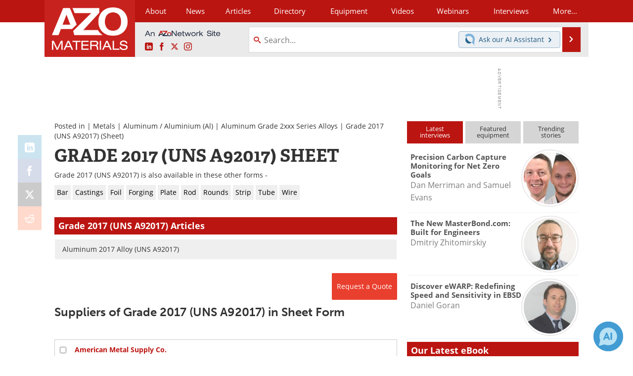

--- FILE ---
content_type: text/html; charset=utf-8
request_url: https://www.google.com/recaptcha/api2/aframe
body_size: 265
content:
<!DOCTYPE HTML><html><head><meta http-equiv="content-type" content="text/html; charset=UTF-8"></head><body><script nonce="ClL_uezIAGAAyFto6IybOw">/** Anti-fraud and anti-abuse applications only. See google.com/recaptcha */ try{var clients={'sodar':'https://pagead2.googlesyndication.com/pagead/sodar?'};window.addEventListener("message",function(a){try{if(a.source===window.parent){var b=JSON.parse(a.data);var c=clients[b['id']];if(c){var d=document.createElement('img');d.src=c+b['params']+'&rc='+(localStorage.getItem("rc::a")?sessionStorage.getItem("rc::b"):"");window.document.body.appendChild(d);sessionStorage.setItem("rc::e",parseInt(sessionStorage.getItem("rc::e")||0)+1);localStorage.setItem("rc::h",'1768881297616');}}}catch(b){}});window.parent.postMessage("_grecaptcha_ready", "*");}catch(b){}</script></body></html>